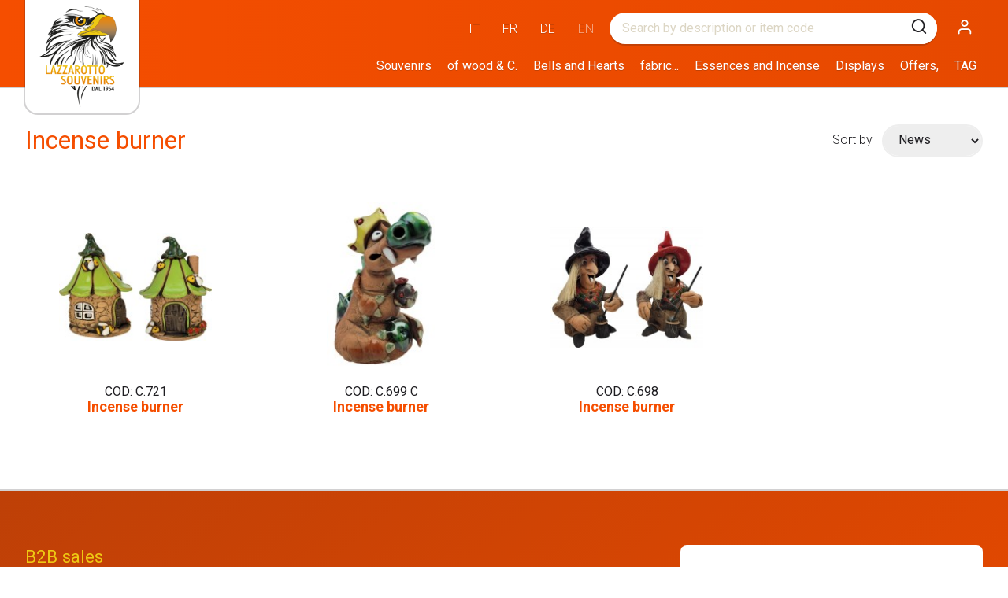

--- FILE ---
content_type: text/html; charset=utf-8
request_url: https://lazzarotto-souvenirs.it/en/category/incense-burner/
body_size: 3381
content:
<!doctype html>
<html class="no-js" lang="en">
<head>

	<meta charset="utf-8">
	<meta http-equiv="x-ua-compatible" content="ie=edge">
	<title>Incense burner - Lazzarotto Souvenirs SAS - Souvenirs and ideas for Gift</title>
	<base href="https://lazzarotto-souvenirs.it/">
	<meta id="vp" name="viewport" content="width=device-width, initial-scale=1">
	<script>
		window.onload = function() {
			if (screen.width < 450) {
				var mvp = document.getElementById('vp');
				mvp.setAttribute('content','user-scalable=no,width=450');
			}
		}
	</script>

	<!-- META -->
	<meta name="keywords" content="Incense burner">
	<meta name="description" content="Incense burner">
	<meta name="language" content="English">
	<meta name="author" content="Lazzarotto Souvenirs SAS">
	<meta name="copyright" content="Lazzarotto Souvenirs SAS">
	<meta name="robots" content="index, follow">
	<meta name="Audience" content="all">
	
	<link rel="stylesheet" href="template/css/lazzarotto.min.css?1741022484">
	<link href="https://fonts.googleapis.com/css?family=Roboto:300,400,700" rel="stylesheet">
	<script>document.documentElement.className = document.documentElement.className.replace("no-js","js");</script>

	<link rel="apple-touch-icon-precomposed" sizes="144x144" href="cmscontent/upload/144_2020.png"><link rel="apple-touch-icon-precomposed" sizes="114x114" href="cmscontent/upload/114_2020.png"><link rel="apple-touch-icon-precomposed" sizes="72x72" href="cmscontent/upload/72_2020.png"><link rel="apple-touch-icon-precomposed" href="cmscontent/upload/32_2020.png"><link rel="shortcut icon" href="cmscontent/upload/16_2020.png">
	
</head>
<body data-role="body" class="">

	<div class="body-wrapper">
		<header class="header">
	<div class="wrapper">
		<a href="https://lazzarotto-souvenirs.it/en/" class="logo"></a>
		<div class="header-right">
			<div class="header-top">
				<span class="header-lang">
					<a href="it/" title="Italiano">IT</a> - <a href="fr/" title="Français">FR</a> - <a href="de/" title="Deutsch">DE</a> - <a class="current" href="en/" title="English">EN</a>				</span>
				<form action="en/search/" method="get" class="search-form" accept-charset="ISO-8859-1">
					<input name="s" placeholder="Search by description or item code" value="">
					<button><i class="icon-search"></i></button>
				</form>
				<span class="header-icons">
					<a data-toggle="user-menu" data-remove="cart-menu" data-role="user-menu" data-toggle-class="open" data-remove-class="open" href="#" class="">
						<i class="icon-user"></i>
					</a>
										<a class="menu-toggle" data-toggle="body" data-toggle-class="open-menu"><span class="a"></span><span class="b"></span><span class="c"></span></a>
				</span>
			</div>
			<nav class="header-menu">
				<ul class="main-menu">
				<li>
				<a href="en/category/souvenirs/" title="Souvenirs">Souvenirs</a>
									<div class="submenu">
						<div class="wrapper">
															<ul>
									<li class="title"><a href="en/category/magnets-2/" title="Magnets">Magnets</a></li>
																			<li><a href="en/category/-of-wood-c/" title="... of wood & C.">... of wood & C.</a></li>
																			<li><a href="en/category/-summer/" title="...  SUMMER">...  SUMMER</a></li>
																			<li><a href="en/category/-winter/" title="... WINTER">... WINTER</a></li>
																	</ul>
															<ul>
									<li class="title"><a href="en/category/snow-globes/" title="Snow globes">Snow globes</a></li>
																	</ul>
															<ul>
									<li class="title"><a href="en/category/barometric-houses/" title="Barometric houses">Barometric houses</a></li>
																	</ul>
															<ul>
									<li class="title"><a href="en/category/pen-whistles-co/" title="Pen, Whistles & Co">Pen, Whistles & Co</a></li>
																	</ul>
															<ul>
									<li class="title"><a href="en/category/mug-co/" title="MUG & CO.">MUG & CO.</a></li>
																	</ul>
															<ul>
									<li class="title"><a href="en/category/edelweiss/" title="Edelweiss">Edelweiss</a></li>
																	</ul>
															<ul>
									<li class="title"><a href="en/category/carved-willow-sticks/" title="carved willow sticks">carved willow sticks</a></li>
																	</ul>
													</div>
					</div>
							</li>
					<li>
				<a href="en/category/of-wood-c/" title="of wood & C.">of wood & C.</a>
									<div class="submenu">
						<div class="wrapper">
															<ul>
									<li class="title"><a href="en/category/photo-frame-of-wood-dmf-metal/" title="Photo frame of wood, DMF, metal...">Photo frame of wood, DMF, metal...</a></li>
																			<li><a href="en/category/-medal-board/" title="... medal board">... medal board</a></li>
																			<li><a href="en/category/-winter-2/" title="... Winter">... Winter</a></li>
																			<li><a href="en/category/-summer-2/" title="... summer">... summer</a></li>
																	</ul>
															<ul>
									<li class="title"><a href="en/category/trivet/" title="Trivet">Trivet</a></li>
																	</ul>
															<ul>
									<li class="title"><a href="en/category/abat-jour/" title="Abat-jour">Abat-jour</a></li>
																	</ul>
															<ul>
									<li class="title"><a href="en/category/thermometer/" title="Thermometer">Thermometer</a></li>
																	</ul>
															<ul>
									<li class="title"><a href="en/category/tea-box/" title="Tea box">Tea box</a></li>
																	</ul>
															<ul>
									<li class="title"><a href="en/category/schnapps-set-c/" title="Schnapps-Set & C.">Schnapps-Set & C.</a></li>
																	</ul>
															<ul>
									<li class="title"><a href="en/category/grolla/" title="Grolla">Grolla</a></li>
																	</ul>
															<ul>
									<li class="title"><a href="en/category/birdhouse/" title="Birdhouse">Birdhouse</a></li>
																	</ul>
															<ul>
									<li class="title"><a href="en/category/collection-hauses-of-wood-poly-dmf/" title="Collection Hauses of wood, poly, DMF">Collection Hauses of wood, poly, DMF</a></li>
																	</ul>
															<ul>
									<li class="title"><a href="en/category/-animals-collection/" title="... animals collection ">... animals collection </a></li>
																	</ul>
															<ul>
									<li class="title"><a href="en/category/-to-hang/" title="... to hang ">... to hang </a></li>
																	</ul>
															<ul>
									<li class="title"><a href="en/category/-to-hang-c-gnomes/" title="... to hang & C. gnomes">... to hang & C. gnomes</a></li>
																	</ul>
													</div>
					</div>
							</li>
					<li>
				<a href="en/category/bells-and-hearts/" title="Bells and Hearts ">Bells and Hearts </a>
									<div class="submenu">
						<div class="wrapper">
															<ul>
									<li class="title"><a href="en/category/bells/" title="Bells">Bells</a></li>
																	</ul>
															<ul>
									<li class="title"><a href="en/category/heart-world/" title="Heart-world">Heart-world</a></li>
																	</ul>
															<ul>
									<li class="title"><a href="en/category/outdoor-wooden-log-holder/" title="outdoor wooden log holder">outdoor wooden log holder</a></li>
																	</ul>
													</div>
					</div>
							</li>
					<li>
				<a href="en/category/fabric/" title="fabric...">fabric...</a>
									<div class="submenu">
						<div class="wrapper">
															<ul>
									<li class="title"><a href="en/category/-warm-slippers-of-wool-c/" title="... Warm Slippers of Wool & C.">... Warm Slippers of Wool & C.</a></li>
																	</ul>
															<ul>
									<li class="title"><a href="en/category/guest-slippers/" title="Guest slippers">Guest slippers</a></li>
																	</ul>
															<ul>
									<li class="title"><a href="en/category/-children-mountaineer-wooden-elf/" title="... children, mountaineer, wooden elf">... children, mountaineer, wooden elf</a></li>
																	</ul>
															<ul>
									<li class="title"><a href="en/category/-doorstop-and-small-gnomes/" title="... Doorstop and small gnomes">... Doorstop and small gnomes</a></li>
																	</ul>
													</div>
					</div>
							</li>
					<li>
				<a href="en/category/essences-and-incense/" title="Essences and Incense ">Essences and Incense </a>
									<div class="submenu">
						<div class="wrapper">
															<ul>
									<li class="title"><a href="en/category/perfume-oils/" title="Perfume oils">Perfume oils</a></li>
																	</ul>
															<ul>
									<li class="title"><a href="en/category/incense-burner/" title="Incense burner">Incense burner</a></li>
																	</ul>
															<ul>
									<li class="title"><a href="en/category/oil-burner/" title="Oil burner">Oil burner</a></li>
																	</ul>
													</div>
					</div>
							</li>
					<li>
				<a href="en/category/displays/" title="Displays">Displays</a>
							</li>
					<li>
				<a href="en/category/offers/" title="Offers,">Offers,</a>
							</li>
					<li>
				<a href="en/category/tag/" title="TAG">TAG</a>
							</li>
		</ul>			</nav>
						<div data-role="user-menu" class="mini-menu ">
				<h6>User Area</h6>
	<p>To view the complete catalog with all the news you must be registered.</p>
	<a href="en/contact-registration/" class="btn block color">Sign in <i class="icon-edit btn-icon-right"></i></a>
	<h6>Enter</h6>
		<form method="post">
		<input type="text" name="email" placeholder="E-mail">
		<input type="password" name="password" placeholder="Password">
		<button class="btn block ">Enter <i class="icon-log-in btn-icon-right"></i></button>
		<input type="hidden" name="submit_login">
	</form>
				</div>
		</div>
	</div>
</header>	<main class="wrapper">
		<article>
			<div class="category-title">
				<h1>Incense burner</h1>
				<form method="post">
					Sort by					<select name="order">
						<option value="default">News</option>
						<option value="a-z" >Code a > z </option>
						<option value="z-a" >Code z > a</option>
											</select>
				</form>
			</div>
						<div class="row g-2 auto-clear">
									<div class="col sm-col-1-2 md-col-1-3 lg-col-1-4 xl-col-1-4 item-wrapper">
						<a href="en/product/c721/" class="item" title="COD: C.721">
							<div class="item-img" style="background-image: url('cmscontent/prodotti/thumb/c72_9648-20250505-165435-97.jpg');"></div>
							<h4 class="item-code">COD: C.721</h4>
							<h3 class="item-title">Incense burner</h3>
						</a>
											</div>
										<div class="col sm-col-1-2 md-col-1-3 lg-col-1-4 xl-col-1-4 item-wrapper">
						<a href="en/product/c699-c/" class="item" title="COD: C.699 C">
							<div class="item-img" style="background-image: url('cmscontent/prodotti/thumb/c699_8489-20241008-134920-76.jpg');"></div>
							<h4 class="item-code">COD: C.699 C</h4>
							<h3 class="item-title">Incense burner</h3>
						</a>
											</div>
										<div class="col sm-col-1-2 md-col-1-3 lg-col-1-4 xl-col-1-4 item-wrapper">
						<a href="en/product/c698/" class="item" title="COD: C.698">
							<div class="item-img" style="background-image: url('cmscontent/prodotti/thumb/c69_8486-20241008-134859-31.jpg');"></div>
							<h4 class="item-code">COD: C.698</h4>
							<h3 class="item-title">Incense burner</h3>
						</a>
											</div>
								</div>
					</article>
	</main>
		</div>
	<div class="footer-wrapper">
		
<section class="register-login">
	<div class="wrapper">
		<div class="row g-2">
			<div class="col col-txt col-2-3 xs-col sm-col md-col-1-2">
				<h3>B2B sales</h3>
				<p>our company produces and sells finished products, with the possibility of being customized.</p>

<ul>
	<li>only operators and resellers, holders of VAT number</li>
	<li>showroom always available at our office</li>
	<li>we participate in various specialized Show</li>
</ul>
								<a href="en/contact-registration/" class="btn">Sign in <i class="icon-edit btn-icon-right"></i></a>
							</div>
			<div class="col col-box col-1-3 xs-col sm-col md-col-1-2">
				<div class="box">
					<h3 class="box-title">User Area</h3>
											<form method="post">
							<input name="email" type="text" placeholder="E-mail">
							<input name="password" type="password" placeholder="Password">
							<button class="btn block color">Enter <i class="icon-log-in btn-icon-right"></i></button>
							<input type="hidden" name="submit_login">
						</form>
										</div>
			</div>
		</div>
	</div>
</section>

<footer class="footer">
	<div class="wrapper">
		<div class="row g-2 auto-clear">
			<div class="col xs-col sm-col col-1-4 md-col-1-2">
				<h3>Lazzarotto Souvenirs SAS</h3>
				<p>di Lazzarotto Federica & C.<br />
Siemens-Str. 16<br />
39100 Bolzano - Italy</p>
			</div>
			<div class="col xs-col sm-col col-1-4 md-col-1-2">
				<h3></h3>
				<p>Tel. 0039 0471 914384<br />
whatsApp 0039 320 3848521</p>

<p>e-mail:&nbsp;info@lazzarotto-souvenirs.it</p>
			</div>
			<div class="col xs-col sm-col col-1-4 md-col-1-2">
				<h3>Info</h3>
				<ul>
											<li>
							<a href="en/our-history/" title="Our History">Our History</a>
						</li>
											<li>
							<a href="en/location/" title="Location ">Location </a>
						</li>
											<li>
							<a href="en/sales-conditions/" title="Sales Conditions">Sales Conditions</a>
						</li>
											<li>
							<a href="en/contact/" title="Contact">Contact</a>
						</li>
									</ul>
			</div>
			<div class="col xs-col sm-col col-1-4 md-col-1-2">
				<h3>Change idiom </h3>
				<ul>
					<li><a href="it/" title="Italiano">Italiano</a></li><li><a href="fr/" title="Français">Français</a></li><li><a href="de/" title="Deutsch">Deutsch</a></li><li><a href="en/" title="English">English</a></li>				</ul>
			</div>
		</div>
	</div>
	<small class="tac">
		&copy; 2026		Lazzarotto Souvenirs SAS | Codice Fiscale - Partita Iva: 01600970212		| <a href="en/impressum/" title="impressum">impressum</a>		| <a href="en/privacy-protection/" title="privacy protection">privacy protection</a>				| <a href="en/" title="Contributions">Contributions</a>				| produced by <a href="https://leveldesign.it" target="_blank">level</a></small>
</footer>	</div>

	<!--[if lte IE 9]>
	<p class="browserupgrade">You are using an <strong>outdated</strong> browser. Please <a href="https://browsehappy.com/">upgrade your browser</a> to improve your experience and security.</p>
	<![endif]-->

	<!-- JS -->
	<script type="text/javascript" src="https://lazzarotto-souvenirs.it/template/js/scripts.js?1530715688c" async></script>

			
	</body>
</html>


--- FILE ---
content_type: text/css
request_url: https://lazzarotto-souvenirs.it/template/css/lazzarotto.min.css?1741022484
body_size: 9677
content:
/*! Lazzarotto - Copyright 2018 Lazzarotto *//*!
 * AGS - Another Grid System
 * Copyright 2016 Level (www.leveldesign.it)
 * Licensed under MIT (https://opensource.org/licenses/MIT)
 */.row{margin:0 -0.5em;box-sizing:border-box}.row:before,.row:after{content:"";display:block;height:0;clear:both}.row.g-2{margin:0 -1em}.row.g-1-2{margin:0 -0.25em}.row.g-0{margin:0}.row.flex{display:flex;flex-wrap:wrap}.col{float:left;padding:.5em;width:100%;box-sizing:border-box}.row.g-2 .col{padding:1em}.row.g-1-2 .col{padding:.25em}.row.g-0 .col{padding:0}.hidden{display:none}.visible{display:block}.visible-il{display:inline}.visible-ilb{display:inline-block}.col-1-2{width:50%}.col-off-1-2{margin-left:50%}.auto-clear .col-1-2:nth-child(1n+1){clear:none}.auto-clear .col-1-2:nth-child(2n+1){clear:left}.col-1-3{width:33.3333%}.col-off-1-3{margin-left:33.3333%}.auto-clear .col-1-3:nth-child(1n+1){clear:none}.auto-clear .col-1-3:nth-child(3n+1){clear:left}.col-2-3{width:66.6666%}.col-off-2-3{margin-left:66.6666%}.col-1-4{width:25%}.col-off-1-4{margin-left:25%}.auto-clear .col-1-4:nth-child(1n+1){clear:none}.auto-clear .col-1-4:nth-child(4n+1){clear:left}.col-2-4{width:50%}.col-off-2-4{margin-left:50%}.col-3-4{width:75%}.col-off-3-4{margin-left:75%}.col-1-5{width:20%}.col-off-1-5{margin-left:20%}.auto-clear .col-1-5:nth-child(1n+1){clear:none}.auto-clear .col-1-5:nth-child(5n+1){clear:left}.col-2-5{width:40%}.col-off-2-5{margin-left:40%}.col-3-5{width:60%}.col-off-3-5{margin-left:60%}.col-4-5{width:80%}.col-off-4-5{margin-left:80%}.col-1-6{width:16.6666%}.col-off-1-6{margin-left:16.6666%}.auto-clear .col-1-6:nth-child(1n+1){clear:none}.auto-clear .col-1-6:nth-child(6n+1){clear:left}.col-2-6{width:33.3333%}.col-off-2-6{margin-left:33.3333%}.col-3-6{width:50%}.col-off-3-6{margin-left:50%}.col-4-6{width:66.6666%}.col-off-4-6{margin-left:66.6666%}.col-5-6{width:83.3333%}.col-off-5-6{margin-left:83.3333%}.col-1-8{width:12.5%}.col-off-1-8{margin-left:12.5%}.auto-clear .col-1-8:nth-child(1n+1){clear:none}.auto-clear .col-1-8:nth-child(8n+1){clear:left}.col-2-8{width:25%}.col-off-2-8{margin-left:25%}.col-3-8{width:37.5%}.col-off-3-8{margin-left:37.5%}.col-4-8{width:50%}.col-off-4-8{margin-left:50%}.col-5-8{width:62.5%}.col-off-5-8{margin-left:62.5%}.col-6-8{width:75%}.col-off-6-8{margin-left:75%}.col-7-8{width:87.5%}.col-off-7-8{margin-left:87.5%}.col-1-12{width:8.3333%}.col-off-1-12{margin-left:8.3333%}.auto-clear .col-1-12:nth-child(1n+1){clear:none}.auto-clear .col-1-12:nth-child(12n+1){clear:left}.col-2-12{width:16.6666%}.col-off-2-12{margin-left:16.6666%}.col-3-12{width:25%}.col-off-3-12{margin-left:25%}.col-4-12{width:33.3333%}.col-off-4-12{margin-left:33.3333%}.col-5-12{width:41.6666%}.col-off-5-12{margin-left:41.6666%}.col-6-12{width:50%}.col-off-6-12{margin-left:50%}.col-7-12{width:58.3333%}.col-off-7-12{margin-left:58.3333%}.col-8-12{width:66.6666%}.col-off-8-12{margin-left:66.6666%}.col-9-12{width:75%}.col-off-9-12{margin-left:75%}.col-10-12{width:83.3333%}.col-off-10-12{margin-left:83.3333%}.col-11-12{width:91.6666%}.col-off-11-12{margin-left:91.6666%}.col-off-0{margin-left:0}@media only screen and (max-width:450px){.xs-col{width:100%}.xs-col-off-0{margin-left:0}.xs-hidden{display:none}.xs-visible{display:block}.xs-visible-il{display:inline}.xs-visible-ilb{display:inline-block}.xs-col-1-2{width:50%}.xs-col-off-1-2{margin-left:50%}.auto-clear .xs-col-1-2:nth-child(1n+1){clear:none}.auto-clear .xs-col-1-2:nth-child(2n+1){clear:left}.xs-col-1-3{width:33.3333%}.xs-col-off-1-3{margin-left:33.3333%}.auto-clear .xs-col-1-3:nth-child(1n+1){clear:none}.auto-clear .xs-col-1-3:nth-child(3n+1){clear:left}.xs-col-2-3{width:66.6666%}.xs-col-off-2-3{margin-left:66.6666%}.xs-col-1-4{width:25%}.xs-col-off-1-4{margin-left:25%}.auto-clear .xs-col-1-4:nth-child(1n+1){clear:none}.auto-clear .xs-col-1-4:nth-child(4n+1){clear:left}.xs-col-2-4{width:50%}.xs-col-off-2-4{margin-left:50%}.xs-col-3-4{width:75%}.xs-col-off-3-4{margin-left:75%}}@media only screen and (min-width:451px) and (max-width:768px){.sm-col{width:100%}.sm-col-off-0{margin-left:0}.sm-hidden{display:none}.sm-visible{display:block}.sm-visible-il{display:inline}.sm-visible-ilb{display:inline-block}.sm-col-1-2{width:50%}.sm-col-off-1-2{margin-left:50%}.auto-clear .sm-col-1-2:nth-child(1n+1){clear:none}.auto-clear .sm-col-1-2:nth-child(2n+1){clear:left}.sm-col-1-3{width:33.3333%}.sm-col-off-1-3{margin-left:33.3333%}.auto-clear .sm-col-1-3:nth-child(1n+1){clear:none}.auto-clear .sm-col-1-3:nth-child(3n+1){clear:left}.sm-col-2-3{width:66.6666%}.sm-col-off-2-3{margin-left:66.6666%}.sm-col-1-4{width:25%}.sm-col-off-1-4{margin-left:25%}.auto-clear .sm-col-1-4:nth-child(1n+1){clear:none}.auto-clear .sm-col-1-4:nth-child(4n+1){clear:left}.sm-col-2-4{width:50%}.sm-col-off-2-4{margin-left:50%}.sm-col-3-4{width:75%}.sm-col-off-3-4{margin-left:75%}.sm-col-1-5{width:20%}.sm-col-off-1-5{margin-left:20%}.auto-clear .sm-col-1-5:nth-child(1n+1){clear:none}.auto-clear .sm-col-1-5:nth-child(5n+1){clear:left}.sm-col-2-5{width:40%}.sm-col-off-2-5{margin-left:40%}.sm-col-3-5{width:60%}.sm-col-off-3-5{margin-left:60%}.sm-col-4-5{width:80%}.sm-col-off-4-5{margin-left:80%}}@media only screen and (min-width:769px) and (max-width:992px){.md-col{width:100%}.md-col-off-0{margin-left:0}.md-hidden{display:none}.md-visible{display:block}.md-visible-il{display:inline}.md-visible-ilb{display:inline-block}.md-col-1-2{width:50%}.md-col-off-1-2{margin-left:50%}.auto-clear .md-col-1-2:nth-child(1n+1){clear:none}.auto-clear .md-col-1-2:nth-child(2n+1){clear:left}.md-col-1-3{width:33.3333%}.md-col-off-1-3{margin-left:33.3333%}.auto-clear .md-col-1-3:nth-child(1n+1){clear:none}.auto-clear .md-col-1-3:nth-child(3n+1){clear:left}.md-col-2-3{width:66.6666%}.md-col-off-2-3{margin-left:66.6666%}.md-col-1-4{width:25%}.md-col-off-1-4{margin-left:25%}.auto-clear .md-col-1-4:nth-child(1n+1){clear:none}.auto-clear .md-col-1-4:nth-child(4n+1){clear:left}.md-col-2-4{width:50%}.md-col-off-2-4{margin-left:50%}.md-col-3-4{width:75%}.md-col-off-3-4{margin-left:75%}.md-col-1-5{width:20%}.md-col-off-1-5{margin-left:20%}.auto-clear .md-col-1-5:nth-child(1n+1){clear:none}.auto-clear .md-col-1-5:nth-child(5n+1){clear:left}.md-col-2-5{width:40%}.md-col-off-2-5{margin-left:40%}.md-col-3-5{width:60%}.md-col-off-3-5{margin-left:60%}.md-col-4-5{width:80%}.md-col-off-4-5{margin-left:80%}.md-col-1-6{width:16.6666%}.md-col-off-1-6{margin-left:16.6666%}.auto-clear .md-col-1-6:nth-child(1n+1){clear:none}.auto-clear .md-col-1-6:nth-child(6n+1){clear:left}.md-col-2-6{width:33.3333%}.md-col-off-2-6{margin-left:33.3333%}.md-col-3-6{width:50%}.md-col-off-3-6{margin-left:50%}.md-col-4-6{width:66.6666%}.md-col-off-4-6{margin-left:66.6666%}.md-col-5-6{width:83.3333%}.md-col-off-5-6{margin-left:83.3333%}}@media only screen and (min-width:993px) and (max-width:1200px){.lg-col{width:100%}.lg-col-off-0{margin-left:0}.lg-hidden{display:none}.lg-visible{display:block}.lg-visible-il{display:inline}.lg-visible-ilb{display:inline-block}.lg-col-1-2{width:50%}.lg-col-off-1-2{margin-left:50%}.auto-clear .lg-col-1-2:nth-child(1n+1){clear:none}.auto-clear .lg-col-1-2:nth-child(2n+1){clear:left}.lg-col-1-3{width:33.3333%}.lg-col-off-1-3{margin-left:33.3333%}.auto-clear .lg-col-1-3:nth-child(1n+1){clear:none}.auto-clear .lg-col-1-3:nth-child(3n+1){clear:left}.lg-col-2-3{width:66.6666%}.lg-col-off-2-3{margin-left:66.6666%}.lg-col-1-4{width:25%}.lg-col-off-1-4{margin-left:25%}.auto-clear .lg-col-1-4:nth-child(1n+1){clear:none}.auto-clear .lg-col-1-4:nth-child(4n+1){clear:left}.lg-col-2-4{width:50%}.lg-col-off-2-4{margin-left:50%}.lg-col-3-4{width:75%}.lg-col-off-3-4{margin-left:75%}.lg-col-1-5{width:20%}.lg-col-off-1-5{margin-left:20%}.auto-clear .lg-col-1-5:nth-child(1n+1){clear:none}.auto-clear .lg-col-1-5:nth-child(5n+1){clear:left}.lg-col-2-5{width:40%}.lg-col-off-2-5{margin-left:40%}.lg-col-3-5{width:60%}.lg-col-off-3-5{margin-left:60%}.lg-col-4-5{width:80%}.lg-col-off-4-5{margin-left:80%}.lg-col-1-6{width:16.6666%}.lg-col-off-1-6{margin-left:16.6666%}.auto-clear .lg-col-1-6:nth-child(1n+1){clear:none}.auto-clear .lg-col-1-6:nth-child(6n+1){clear:left}.lg-col-2-6{width:33.3333%}.lg-col-off-2-6{margin-left:33.3333%}.lg-col-3-6{width:50%}.lg-col-off-3-6{margin-left:50%}.lg-col-4-6{width:66.6666%}.lg-col-off-4-6{margin-left:66.6666%}.lg-col-5-6{width:83.3333%}.lg-col-off-5-6{margin-left:83.3333%}.lg-col-1-8{width:12.5%}.lg-col-off-1-8{margin-left:12.5%}.auto-clear .lg-col-1-8:nth-child(1n+1){clear:none}.auto-clear .lg-col-1-8:nth-child(8n+1){clear:left}.lg-col-2-8{width:25%}.lg-col-off-2-8{margin-left:25%}.lg-col-3-8{width:37.5%}.lg-col-off-3-8{margin-left:37.5%}.lg-col-4-8{width:50%}.lg-col-off-4-8{margin-left:50%}.lg-col-5-8{width:62.5%}.lg-col-off-5-8{margin-left:62.5%}.lg-col-6-8{width:75%}.lg-col-off-6-8{margin-left:75%}.lg-col-7-8{width:87.5%}.lg-col-off-7-8{margin-left:87.5%}.lg-col-1-12{width:8.3333%}.lg-col-off-1-12{margin-left:8.3333%}.auto-clear .lg-col-1-12:nth-child(1n+1){clear:none}.auto-clear .lg-col-1-12:nth-child(12n+1){clear:left}.lg-col-2-12{width:16.6666%}.lg-col-off-2-12{margin-left:16.6666%}.lg-col-3-12{width:25%}.lg-col-off-3-12{margin-left:25%}.lg-col-4-12{width:33.3333%}.lg-col-off-4-12{margin-left:33.3333%}.lg-col-5-12{width:41.6666%}.lg-col-off-5-12{margin-left:41.6666%}.lg-col-6-12{width:50%}.lg-col-off-6-12{margin-left:50%}.lg-col-7-12{width:58.3333%}.lg-col-off-7-12{margin-left:58.3333%}.lg-col-8-12{width:66.6666%}.lg-col-off-8-12{margin-left:66.6666%}.lg-col-9-12{width:75%}.lg-col-off-9-12{margin-left:75%}.lg-col-10-12{width:83.3333%}.lg-col-off-10-12{margin-left:83.3333%}.lg-col-11-12{width:91.6666%}.lg-col-off-11-12{margin-left:91.6666%}}@media only screen and (min-width:1201px){.xl-col{width:100%}.xl-col-off-0{margin-left:0}.xl-hidden{display:none}.xl-visible{display:block}.xl-visible-il{display:inline}.xl-visible-ilb{display:inline-block}.xl-col-1-2{width:50%}.xl-col-off-1-2{margin-left:50%}.auto-clear .xl-col-1-2:nth-child(1n+1){clear:none}.auto-clear .xl-col-1-2:nth-child(2n+1){clear:left}.xl-col-1-3{width:33.3333%}.xl-col-off-1-3{margin-left:33.3333%}.auto-clear .xl-col-1-3:nth-child(1n+1){clear:none}.auto-clear .xl-col-1-3:nth-child(3n+1){clear:left}.xl-col-2-3{width:66.6666%}.xl-col-off-2-3{margin-left:66.6666%}.xl-col-1-4{width:25%}.xl-col-off-1-4{margin-left:25%}.auto-clear .xl-col-1-4:nth-child(1n+1){clear:none}.auto-clear .xl-col-1-4:nth-child(4n+1){clear:left}.xl-col-2-4{width:50%}.xl-col-off-2-4{margin-left:50%}.xl-col-3-4{width:75%}.xl-col-off-3-4{margin-left:75%}.xl-col-1-5{width:20%}.xl-col-off-1-5{margin-left:20%}.auto-clear .xl-col-1-5:nth-child(1n+1){clear:none}.auto-clear .xl-col-1-5:nth-child(5n+1){clear:left}.xl-col-2-5{width:40%}.xl-col-off-2-5{margin-left:40%}.xl-col-3-5{width:60%}.xl-col-off-3-5{margin-left:60%}.xl-col-4-5{width:80%}.xl-col-off-4-5{margin-left:80%}.xl-col-1-6{width:16.6666%}.xl-col-off-1-6{margin-left:16.6666%}.auto-clear .xl-col-1-6:nth-child(1n+1){clear:none}.auto-clear .xl-col-1-6:nth-child(6n+1){clear:left}.xl-col-2-6{width:33.3333%}.xl-col-off-2-6{margin-left:33.3333%}.xl-col-3-6{width:50%}.xl-col-off-3-6{margin-left:50%}.xl-col-4-6{width:66.6666%}.xl-col-off-4-6{margin-left:66.6666%}.xl-col-5-6{width:83.3333%}.xl-col-off-5-6{margin-left:83.3333%}.xl-col-1-8{width:12.5%}.xl-col-off-1-8{margin-left:12.5%}.auto-clear .xl-col-1-8:nth-child(1n+1){clear:none}.auto-clear .xl-col-1-8:nth-child(8n+1){clear:left}.xl-col-2-8{width:25%}.xl-col-off-2-8{margin-left:25%}.xl-col-3-8{width:37.5%}.xl-col-off-3-8{margin-left:37.5%}.xl-col-4-8{width:50%}.xl-col-off-4-8{margin-left:50%}.xl-col-5-8{width:62.5%}.xl-col-off-5-8{margin-left:62.5%}.xl-col-6-8{width:75%}.xl-col-off-6-8{margin-left:75%}.xl-col-7-8{width:87.5%}.xl-col-off-7-8{margin-left:87.5%}.xl-col-1-12{width:8.3333%}.xl-col-off-1-12{margin-left:8.3333%}.auto-clear .xl-col-1-12:nth-child(1n+1){clear:none}.auto-clear .xl-col-1-12:nth-child(12n+1){clear:left}.xl-col-2-12{width:16.6666%}.xl-col-off-2-12{margin-left:16.6666%}.xl-col-3-12{width:25%}.xl-col-off-3-12{margin-left:25%}.xl-col-4-12{width:33.3333%}.xl-col-off-4-12{margin-left:33.3333%}.xl-col-5-12{width:41.6666%}.xl-col-off-5-12{margin-left:41.6666%}.xl-col-6-12{width:50%}.xl-col-off-6-12{margin-left:50%}.xl-col-7-12{width:58.3333%}.xl-col-off-7-12{margin-left:58.3333%}.xl-col-8-12{width:66.6666%}.xl-col-off-8-12{margin-left:66.6666%}.xl-col-9-12{width:75%}.xl-col-off-9-12{margin-left:75%}.xl-col-10-12{width:83.3333%}.xl-col-off-10-12{margin-left:83.3333%}.xl-col-11-12{width:91.6666%}.xl-col-off-11-12{margin-left:91.6666%}}article,aside,details,figcaption,figure,footer,header,nav,section,summary{display:block}audio,canvas,video{display:inline-block}audio:not([controls]){display:none;height:0}[hidden]{display:none}html{-webkit-text-size-adjust:100%;-ms-text-size-adjust:100%}a:focus{outline:0}a:active,a:hover{outline:0}abbr[title]{border-bottom:1px dotted}b,strong{font-weight:700}dfn{font-style:italic}code,kbd,pre,samp{font-family:monospace,serif;font-size:1em}pre{white-space:pre-wrap;word-wrap:break-word}small{font-size:80%}sub,sup{font-size:75%;line-height:0;position:relative;vertical-align:baseline}sup{top:-0.5em}sub{bottom:-0.25em}img{border:0}svg:not(:root){overflow:hidden}fieldset{border:0;margin:0;padding:0}button,input,select,textarea{font-family:inherit;font-size:100%;margin:0}button,input{line-height:normal}button,html input[type=button],input[type=reset],input[type=submit]{-webkit-appearance:button;cursor:pointer}button[disabled],input[disabled]{cursor:default}input::placeholder{opacity:.4}input[type=checkbox],input[type=radio]{box-sizing:border-box;padding:0}input[type=search]{-webkit-appearance:textfield;box-sizing:content-box}input[type=search]::-webkit-search-cancel-button,input[type=search]::-webkit-search-decoration{-webkit-appearance:none}textarea{overflow:auto;vertical-align:top}table{border-collapse:collapse;border-spacing:0}body,figure{margin:0}legend{border:0;padding:0}*,*:after,*:before{box-sizing:border-box;-webkit-tap-highlight-color:transparent}html,body{margin:0;padding:0;width:100%;height:100%;font:16px 'Roboto',sans-serif;font-weight:300;text-align:left;line-height:1.25em}@media only screen and (min-width:1301px){html,body{font-size:18px}}body{background:#FFF;color:#1e1d21;overflow:auto;min-width:320px}h1,h2,h3,h4,h5,h6{font-family:'Roboto',sans-serif;font-weight:400;line-height:1.1em;margin:0;padding:1em 0 .5em 0}h1,.h1{font-size:2em;line-height:1.25em;padding:.27em 0 .34em 0;color:#f54e00}h1:first-child,.h1:first-child{padding-top:0}h2,.h2{font-size:1.6em;line-height:1.6em;padding:.42em 0 .38em 0}h2:first-child,.h2:first-child{padding-top:0}h3{font-size:1.4em;line-height:1.75em;padding:.6em 0 .35em 0}h3:first-child{padding-top:0}h4{font-size:1.2em;font-weight:700}h5{font-size:1em;text-transform:uppercase;font-weight:700}h6{font-size:1em;font-weight:700}p{margin:0;padding:.22em 0 1.05em 0}p img{max-width:100%;height:auto !important}p:last-child{padding-bottom:0}a,a:hover,a:active,a:focus{outline:0;color:#f54e00}ol,ul{margin:0;padding:.25em 0 .95em 1.5em}img{max-width:100%;height:auto}.tac{text-align:center}.tar{text-align:right}.tal{text-align:left}h1 a{text-decoration:none}h1 a:hover{text-decoration:underline}h2 strong{color:#f54e00}hr{border:0;margin:1em 0;border-bottom:2px solid #a8986c}@font-face{font-family:'iconsv2';src:url('../fonts/icons.eot?94166287');src:url('../fonts/icons.eot?94166287#iefix') format('embedded-opentype'),url('../fonts/icons.woff2?94166287') format('woff2'),url('../fonts/icons.woff?94166287') format('woff'),url('../fonts/icons.ttf?94166287') format('truetype'),url('../fonts/icons.svg?94166287#icons') format('svg');font-weight:normal;font-style:normal}@media screen and (-webkit-min-device-pixel-ratio:0){@font-face{font-family:'iconsv2';src:url('../font/icons.svg?94166287#icons') format('svg')}}[class^="icon-"]:before,[class*=" icon-"]:before{font-family:"iconsv2";font-style:normal;font-weight:normal;speak:none;display:inline-block;text-decoration:inherit;width:1em;margin-right:.2em;text-align:center;font-variant:normal;text-transform:none;line-height:1em;margin-left:.2em;-webkit-font-smoothing:antialiased;-moz-osx-font-smoothing:grayscale}.icon-cart:before{content:'\e800'}.icon-search:before{content:'\e801'}.icon-user:before{content:'\e802'}.icon-file:before{content:'\e803'}.icon-right:before{content:'\e804'}.icon-bottom:before{content:'\e805'}.icon-left:before{content:'\e806'}.icon-top:before{content:'\e807'}.icon-heart:before{content:'\e80e'}.icon-heart2:before{content:'\e808'}.icon-trash:before{content:'\e809'}.icon-lock:before{content:'\e80a'}.icon-edit:before{content:'\e80b'}.icon-log-out:before{content:'\e80c'}.icon-log-in:before{content:'\e80d'}.icon-refresh:before{content:'\e80f'}.wrapper{max-width:1400px;min-width:320px;padding:3em 2em;margin:0 auto}.wrapper:after{content:"";display:block;height:0;clear:both;overflow:hidden}@media only screen and (max-width:768px){.wrapper{padding:2.5em 1.5em 1.5em 1.5em}}body{display:flex;flex-direction:column}.body-wrapper{flex:1 0 auto}.footer-wrapper{flex-shrink:0}.light-section{background-color:#EEE;-webkit-box-shadow:0 2px 0 rgba(30,29,33,0.2);-moz-box-shadow:0 2px 0 rgba(30,29,33,0.2);box-shadow:0 2px 0 rgba(30,29,33,0.2);overflow:hidden}.light-section+.user-section{border-top:2px solid rgba(30,29,33,0.2)}.img-col{text-align:center}.img-col img{max-height:500px}@media only screen and (max-width:768px){.img-col img{max-height:300px}}.prices{width:100%}.prices tr{border-bottom:1px solid #EEE}.prices tr:last-child{border-bottom:0}.prices td,.prices th{padding:.25em}.prices th{text-transform:uppercase;font-size:.8em}.prices td:first-child,.prices th:first-child{width:80px;text-align:right}.prices td:last-child{font-weight:600}.product-form .number-input,.product-form .btn{margin:0 0 .25em 0 !important}.product-form+.product-form{margin-bottom:-1em}.number-input{position:relative}.number-input span{position:absolute;height:2.438em;line-height:2.438em;width:2.438em;top:0;text-align:center;font-weight:600;color:#f54e00;cursor:pointer;-webkit-user-select:none;-moz-user-select:none;-ms-user-select:none;user-select:none}.number-input span:hover{color:#1e1d21}.number-input span:first-child{left:0}.number-input span:last-child{right:0}.number-input input{text-align:center;-moz-appearance:textfield}.number-input input::-webkit-outer-spin-button,.number-input input::-webkit-inner-spin-button{-webkit-appearance:none;margin:0}.size{display:block}.size .label{float:left;width:65px;white-space:nowrap;padding:.3em .5em 0 0;text-align:right}.size .number-input{font-size:14px;overflow:hidden;width:auto !important}.size.tot .label{font-weight:700;padding-top:.7em}.size.tot .number-input{font-size:inherit}.cart .size{margin-bottom:.25em}.cart .sizes{border:0}.cart .sizes .sizes-wrapper{margin-bottom:1em}.cart .sizes td{padding-top:0;padding-bottom:0;height:auto}.cart .sizes h5{padding-top:0;text-align:left}.cart tr.hover:hover+.sizes{background-color:#f7f7f7}.category-row{margin-top:-1em !important}.category-title{overflow:hidden}.category-title h1{float:left}@media only screen and (max-width:768px){.category-title h1{float:none}}.category-title form{display:block;overflow:hidden;white-space:nowrap;text-align:right}.category-title select{width:auto;display:inline-block;margin-left:.5em;cursor:pointer}.category{display:block;text-decoration:none;padding:0;overflow:hidden;-webkit-transition:border .5s ease;-moz-transition:border .5s ease;-o-transition:border .5s ease;transition:border .5s ease}.category h2{font-size:1.2em;font-weight:700;margin:0;padding:.5em;clear:both;background:#EEE;color:#f54e00;-webkit-transition:color .5s ease,background .5s ease;-moz-transition:color .5s ease,background .5s ease;-o-transition:color .5s ease,background .5s ease;transition:color .5s ease,background .5s ease}.category+.category{margin-top:3em}.category .imgs{overflow:hidden;white-space:nowrap;position:relative}.category .img{display:inline-block;width:125px;height:125px;margin:1em;background:#FFF center no-repeat;background-size:contain}.category .btn-wrapper{position:absolute;top:0;right:0;height:100%;width:30%;background:linear-gradient(90deg,rgba(255,255,255,0) 0,#fff 100%);-webkit-transition:width 1s ease;-moz-transition:width 1s ease;-o-transition:width 1s ease;transition:width 1s ease}.category .btn{position:absolute;bottom:1em;right:1em;-webkit-transition:color .5 ease,background .5s ease;-moz-transition:color .5 ease,background .5s ease;-o-transition:color .5 ease,background .5s ease;transition:color .5 ease,background .5s ease;box-shadow:0 0 0 2px #FFF,0 0 0 4px rgba(30,29,33,0.2)}.category:hover h2{background:#f54e00;color:#FFF}.category:hover .btn-wrapper{width:70%}.category:hover .btn{color:#FFF;background:#f54e00}@media only screen and (max-width:1200px){.category .img{width:110px;height:110px}}@media only screen and (max-width:992px){.category .img{width:100px;height:100px}}@media only screen and (max-width:768px){.category .img{width:90px;height:90px}}@media only screen and (max-width:450px){.category .img{width:80px;height:80px}.category .imgs{padding-bottom:3em}}.sidemenu{padding-right:1em;margin-right:-1em;border-right:2px solid #EEE;margin-top:3em}.sidemenu ul{list-style:none;margin:0;padding:0}.sidemenu ul+ul{margin-top:2em}.sidemenu li{padding-left:1em}.sidemenu a{display:block;color:#1e1d21;text-decoration:underline;padding:.1em .25em}.sidemenu a:before{content:"-";display:inline-block;padding:0 .25em;text-decoration:none}.sidemenu li.title{padding:0 0 .5em .5em;font-size:1.2em}.sidemenu li.title a{font-weight:700;color:#f54e00;text-decoration:none;font-size:1.2em;display:block}.sidemenu li.title a:before{display:none}.pagination{text-align:center;clear:both}.pagination i:before{margin:0 -0.2em}.alert{background:rgba(194,0,0,0.1);border:2px solid #c20000;margin:0 0 1em 0;padding:.5em}.header{height:6.875em;background-color:#f54e00;color:#FFF;position:fixed;top:0;left:0;width:100%;z-index:10;-webkit-box-shadow:0 2px 0 rgba(30,29,33,0.2);-moz-box-shadow:0 2px 0 rgba(30,29,33,0.2);box-shadow:0 2px 0 rgba(30,29,33,0.2);background-image:url([data-uri]);background-image:-webkit-linear-gradient(0,#f54e00 0,#e64900 100%);background-image:-moz-linear-gradient(0,#f54e00 0,#e64900 100%);background-image:-o-linear-gradient(0,#f54e00 0,#e64900 100%);background-image:linear-gradient(90deg,#f54e00 0,#e64900 100%)}.header+*{border-top:6.875em solid transparent}.header .wrapper{padding-top:0;padding-bottom:0;position:relative;max-width:1600px;}.header .logo{float:left;position:relative;z-index:10}.header-right{padding:0 2em;position:absolute;top:0;left:0;width:100%;text-align:right}.header-top{padding-top:1em}.header-lang{padding-right:.5em}.header-icons{padding-left:.5em}.header-icons a,.header-lang a{display:inline-block;height:2.5em;line-height:2.5em;padding:0 .5em;text-shadow:0 1px 0 rgba(30,29,33,0.2);vertical-align:middle;position:relative;text-decoration:none}.header-icons a i:before,.header-lang a i:before{font-size:135%}.header-icons a:hover,.header-lang a:hover{text-shadow:0 2px 0 rgba(30,29,33,0.6)}.header-icons a.open:before,.header-lang a.open:before{content:"";width:2em;height:2em;border:1em solid transparent;border-bottom-color:#FFF;position:absolute;top:50%;left:50%;margin-left:-1em;z-index:21}.header-icons a.current,.header-lang a.current{opacity:.5}.header a:not(.btn){color:#FFF}@media only screen and (min-width:993px){.header .menu-toggle{display:none}}@media only screen and (max-width:992px){.header-right{padding-right:0;position:relative;top:auto;left:auto;width:auto;overflow:hidden}.header-right form{clear:both;margin-bottom:.5em}.header-icons{display:block;padding-left:0}.header-lang{display:none}.header .wrapper{padding:0 1em}.header:before{position:absolute;top:0;left:0;height:100%;width:100%;background:#f54e00;content:""}}@media only screen and (max-width:768px){.header{height:4em}.header+*{border-top:4em solid transparent}.header .wrapper{padding:0 .5em}.header .logo{width:5em;height:6em}.header .logo:before{top:.25em;left:.25em;bottom:.25em;right:.25em;background:transparent url('../img/logo.png') no-repeat center;background-size:contain}.header-right{padding-left:.5em;padding-right:69px;position:relative}.logged .header-right{padding-right:105px}.header-right form,.header-right input{width:100% !important}.header-right .search-form input{padding-left:.5em;padding-right:2.5em}.header-right .search-form button{padding:0 .25em}.header-top{padding-top:.75em}.header-icons{position:absolute;top:.85em;right:0}.header-icons a{padding:0}}.logo{display:block;text-indent:-999em;width:9em;height:9em;position:relative;background:#FFF;border-radius:0 0 1em 1em;-webkit-box-shadow:0 0 0 2px rgba(30,29,33,0.2);-moz-box-shadow:0 0 0 2px rgba(30,29,33,0.2);box-shadow:0 0 0 2px rgba(30,29,33,0.2)}.logo:before{content:"";position:absolute;top:.5em;left:.5em;bottom:.5em;right:.5em;background:#FFF url('../img/logo.png') no-repeat center;background-size:contain}.menu-toggle{height:40px;width:46px;position:relative;cursor:pointer}@media only screen and (max-width:768px){.menu-toggle{width:30px}}.menu-toggle span{position:absolute;top:50%;left:50%;margin-top:-1px;margin-left:-10px;background:#FFF;height:2px;width:20px;border-radius:2px;-webkit-transform-origin:50% 50%;-moz-transform-origin:50% 50%;-ms-transform-origin:50% 50%;-o-transform-origin:50% 50%;transform-origin:50% 50%;-webkit-transition:-webkit-transform .5s ease,margin .5s ease;-moz-transition:-moz-transform .5s ease,margin .5s ease;-o-transition:-o-transform .5s ease,margin .5s ease;transition:-webkit-transform .5s ease,-moz-transform .5s ease,-o-transform .5s ease,transform .5s ease,margin .5s ease;-webkit-box-shadow:0 2px 0 rgba(30,29,33,0.2);-moz-box-shadow:0 2px 0 rgba(30,29,33,0.2);box-shadow:0 2px 0 rgba(30,29,33,0.2)}.menu-toggle span.a{margin-top:-7px}.menu-toggle span.c{margin-top:5px}.open-menu .menu-toggle span.a{transform:rotate(-45deg);margin-top:-1px}.open-menu .menu-toggle span.b{transform:scaleX(0)}.open-menu .menu-toggle span.c{transform:rotate(45deg);margin-top:-1px}.mini-menu{display:none;position:absolute;top:3.5em;margin-top:.5em;right:2em;padding:1em;background:#FFF;width:308px;z-index:20;border-radius:.5em;-webkit-box-shadow:0 0 0 2px rgba(30,29,33,0.1),0 2px 0 rgba(30,29,33,0.1);-moz-box-shadow:0 0 0 2px rgba(30,29,33,0.1),0 2px 0 rgba(30,29,33,0.1);box-shadow:0 0 0 2px rgba(30,29,33,0.1),0 2px 0 rgba(30,29,33,0.1);color:#1e1d21;text-align:left}@media only screen and (min-width:1301px){.mini-menu{width:320px}}.mini-menu a:not(.btn){color:#f54e00}@media only screen and (max-width:992px){.mini-menu{position:fixed;top:6em;right:1em}}@media only screen and (max-width:768px){.mini-menu{top:3em;right:.5em}}.mini-menu.open{display:block}.mini-menu h6{color:#f54e00}.mini-menu h6:first-child{padding-top:0}.mini-menu .nav{margin:0 -1em -1em -1em;padding-bottom:.5em}.nav a{display:block;text-decoration:none;padding:.66666667em 1em;border-top:1px solid #EEE;-webkit-transition:background .5s ease;-moz-transition:background .5s ease;-o-transition:background .5s ease;transition:background .5s ease}.nav a:hover{background:#EEE;color:#1e1d21}.nav .main{font-weight:700}.nav i{float:right}.badge{position:absolute;top:.2em;right:.2em;font-size:.7em;width:1.5em;height:1.5em;line-height:1.6em;border-radius:1em;background:#eec913;color:#1e1d21;font-weight:700;text-align:center;-webkit-box-shadow:0 2px 0 rgba(30,29,33,0.2);-moz-box-shadow:0 2px 0 rgba(30,29,33,0.2);box-shadow:0 2px 0 rgba(30,29,33,0.2)}.header-icons a:hover .badge{text-shadow:none}.badge:empty{display:none}.main-menu{text-align:right}.main-menu,.main-menu ul,.main-menu li{list-style:none;margin:0;padding:0}.main-menu a.accent{color:#eec913;font-weight:700}.main-menu a{font-weight:400}@media only screen and (min-width:993px){.main-menu>li{position:relative;z-index:2}.main-menu>li:hover{cursor:pointer}.main-menu>li:hover:before{content:"";position:absolute;z-index:8;right:100%;top:0;width:100%;height:100%;transform-origin:right top;transform:rotate(-60deg)}.main-menu>li:hover:after{content:"";position:absolute;z-index:8;left:100%;top:0;width:100%;height:100%;transform-origin:left top;transform:rotate(60deg)}.main-menu>li:hover a{position:relative;z-index:9}.main-menu>li:hover .submenu{display:block !important}.main-menu>li>a{line-height:2.4em;text-shadow:0 1px 0 rgba(30,29,33,0.2)}.main-menu>li>a:hover{text-shadow:0 2px 0 rgba(30,29,33,0.6)}.main-menu li{display:inline-block}.main-menu li a{display:block;padding:.5em;text-decoration:none}.main-menu li li{display:block !important}.main-menu .submenu{display:none;position:fixed;top:6.875em;left:0;width:100%;background-color:#FFF;color:#1e1d21;text-align:left;z-index:9;border-top:2px solid rgba(30,29,33,0.2);-webkit-box-shadow:0 2px 0 rgba(30,29,33,0.2);-moz-box-shadow:0 2px 0 rgba(30,29,33,0.2);box-shadow:0 2px 0 rgba(30,29,33,0.2)}.main-menu .submenu .wrapper{padding:0;position:relative}.main-menu .submenu .title>a{font-weight:700 !important;color:#f54e00;text-decoration:none;font-size:1.2em;display:block;background:transparent !important;margin-bottom:.25em;padding-left:0 !important}.main-menu .submenu .title>a:before{display:none}.main-menu .submenu ul{float:left;width:33.3333%;padding:2em}.main-menu .submenu ul:before{content:"";position:absolute;top:1em;bottom:1em;margin-left:-2em;width:2px;background-color:rgba(30,29,33,0.1)}.main-menu .submenu ul:first-child,.main-menu .submenu ul:nth-child(4n){clear:left}.main-menu .submenu ul:first-child:before,.main-menu .submenu ul:nth-child(4n):before{display:none}.main-menu .submenu li>a{color:#1e1d21;padding:.25em 0 .25em 1em;position:relative}.main-menu .submenu li>a:before{content:"-";position:absolute;left:0;top:.25em;padding:0 .25em;text-decoration:none}.main-menu .submenu li>a.accent{color:#f54e00}.main-menu .trigger{display:none !important}}@media only screen and (max-width:992px){.main-menu{position:fixed;top:0;bottom:0;right:0;width:300px;max-width:100%;margin-right:-300px;background:#1e1d21;padding:6.875em 0 1em 0;z-index:-1;overflow:auto;text-align:left;-webkit-transition:margin .5s ease;-moz-transition:margin .5s ease;-o-transition:margin .5s ease;transition:margin .5s ease}.open-menu .main-menu{margin-right:0}.main-menu a{display:block;padding:.5em;text-decoration:none}.main-menu .submenu{display:none}.main-menu .wrapper{margin:0 0 0 .5em;padding:0;min-width:0;background:rgba(255,255,255,0.1)}.main-menu li{position:relative}.main-menu>li>a,.main-menu li.title a{font-size:1.2em;font-weight:700;padding-right:2em}.main-menu li li:not(.title){display:none}.main-menu li li:not(.title):last-child{padding-bottom:.5em}.main-menu li li:not(.title) a{padding:.25em .5em .25em 1em}.main-menu .trigger{position:absolute;top:0;right:0;width:2em;height:2em;line-height:2em;text-align:center;padding:0 !important;cursor:pointer}.main-menu .trigger i:before{-webkit-transition:-webkit-transform .5s ease;-moz-transition:-moz-transform .5s ease;-o-transition:-o-transform .5s ease;transition:-webkit-transform .5s ease,-moz-transform .5s ease,-o-transform .5s ease,transform .5s ease}.main-menu .trigger.opening i:before{-webkit-transform:rotate(180deg);-moz-transform:rotate(180deg);-ms-transform:rotate(180deg);-o-transform:rotate(180deg);transform:rotate(180deg)}}@media only screen and (max-width:768px){.main-menu{padding-top:6em}}@media only screen and (max-width:992px){.open-menu{overflow:hidden}.open-menu:before{position:fixed;top:0;left:0;width:100%;height:100%;background:rgba(30,29,33,0.5);z-index:7;content:""}}.search-form{display:inline-block;background:#FFF;position:relative;max-width:100%;border-radius:2em;-webkit-box-shadow:0 2px 0 rgba(30,29,33,0.2);-moz-box-shadow:0 2px 0 rgba(30,29,33,0.2);box-shadow:0 2px 0 rgba(30,29,33,0.2)}.search-form input,.search-form button{height:2.5em;line-height:2.5em;margin:0;padding:0 .5em;border:0;display:inline-block;background:transparent;-webkit-transition:background-color .5s ease;-moz-transition:background-color .5s ease;-o-transition:background-color .5s ease;transition:background-color .5s ease;border-radius:2em}.search-form input:focus,.search-form button:focus{outline:0}.search-form input{padding-left:1em;padding-right:3em;width:26em;max-width:100%;text-overflow:ellipsis}.search-form input:focus+button{background-color:#eec913}@media only screen and (min-width:1301px){.search-form input{width:33em}}.search-form button{width:auto;position:absolute;top:0;right:0;color:#1e1d21;-webkit-box-shadow:inset 0 0 0 2px #FFF;-moz-box-shadow:inset 0 0 0 2px #FFF;box-shadow:inset 0 0 0 2px #FFF}.search-form button:hover{background-color:#eec913}.search-form i:before{font-size:135%}.search-form+a{margin-left:.5em}.footer{background:#1e1d21;color:#FFF;-webkit-box-shadow:0 -2px 0 rgba(30,29,33,0.2);-moz-box-shadow:0 -2px 0 rgba(30,29,33,0.2);box-shadow:0 -2px 0 rgba(30,29,33,0.2);position:relative;z-index:1}.footer a{color:#eec913}.footer h3{color:#EEE}@media only screen and (max-width:768px){.footer h3:empty{margin:-1.5em 0 0 0;padding:0;height:0}}@media only screen and (min-width:769px){.footer h3:empty:before{content:'\00a0'}}.footer .tac{display:block;padding:.5em;background-color:rgba(255,255,255,0.1)}.item{display:block;padding:0;text-align:center;cursor:pointer;text-decoration:none}@media only screen and (min-width:769px){.item{padding:1em}}@media only screen and (min-width:993px){.item{padding:2em}}.item-img{height:0;padding-bottom:100%;background-size:contain;background-repeat:no-repeat;background-position:center;width:90%;max-width:200px;margin:auto;-webkit-transition:-webkit-transform .5s ease;-moz-transition:-moz-transform .5s ease;-o-transition:-o-transform .5s ease;transition:-webkit-transform .5s ease,-moz-transform .5s ease,-o-transform .5s ease,transform .5s ease;transform:perspective(1px) translateZ(0);backface-visibility:hidden}@media only screen and (max-width:768px){.item-img{padding-bottom:50%}}.item:hover .item-img{transform:scale(1.1)}.item-code{font-size:16px;margin:0;padding:0;color:#1e1d21;padding-top:1em;position:relative;font-weight:400}.item-title{font-size:18px;margin:0;padding:0;color:#f54e00;font-weight:700;line-height:1.25em}.item-wrapper{position:relative}.item-wrapper form{position:absolute;bottom:1em;left:1em;right:1em;opacity:0;-webkit-transition:opacity 1s ease,bottom 1s ease;-moz-transition:opacity 1s ease,bottom 1s ease;-o-transition:opacity 1s ease,bottom 1s ease;transition:opacity 1s ease,bottom 1s ease;text-align:center}.item-wrapper form .btn{display:inline-block;width:auto;padding:.6em;line-height:1em}.item-wrapper:hover form{opacity:1;bottom:0}.owl-dots{position:absolute;bottom:0;left:0;width:100%;text-align:center;padding:.25em}.owl-dot{display:inline-block;width:1em;height:1em;background-color:#FFF !important;cursor:pointer;border:2px solid #f54e00;border-radius:1em;margin:.25em;transition:background .5s ease}.owl-dot.active,.owl-dot:hover{background-color:#f54e00 !important}.owl-dot:focus{outline:0}.owl-nav{z-index:1}.owl-nav button{position:absolute;top:50%;left:0;border:0;margin-top:-1.5em}.owl-nav button:focus{outline:0}.owl-nav button i{font-size:3em;color:#f54e00;-webkit-transition:color .5s ease;-moz-transition:color .5s ease;-o-transition:color .5s ease;transition:color .5s ease}.owl-nav button:hover i{color:#1e1d21}.owl-nav .owl-next{left:auto;right:0}.home-carousel{overflow:hidden;position:relative}.home-carousel .owl-nav button i{color:#FFF}.home-carousel .owl-nav button:hover i{color:#1e1d21}.product-carousel{padding:0 2em 2em 2em}.product-carousel .item{width:20%;margin:auto;padding:.5em;border-radius:1em;background-color:#FFF;-webkit-box-shadow:0;-moz-box-shadow:0;box-shadow:0}.product-carousel .item h3{overflow:hidden;white-space:nowrap;text-overflow:ellipsis}.product-carousel.owl-loaded .item{width:auto}.product-carousel .item-img{margin:0 1.5em;width:auto}.product-carousel .owl-stage{margin:0 auto}.product-carousel .owl-dots{margin-bottom:-1em}.product-carousel .owl-nav .owl-prev{margin-left:-2em}.product-carousel .owl-nav .owl-next{margin-right:-2em}.btn{line-height:1.2em;font-weight:700;display:inline-block;text-decoration:none;text-align:left;position:relative;overflow:hidden;border:0;padding:.6em 1.2em .65em 1.2em;background:#eec913;color:#1e1d21;cursor:pointer;margin:0 4px 0 0;-webkit-border-radius:2em;-webkit-background-clip:padding-box;-moz-border-radius:2em;-moz-background-clip:padding;border-radius:2em;background-clip:padding-box;-webkit-transition:background .5s ease,color .5s ease;-moz-transition:background .5s ease,color .5s ease;-o-transition:background .5s ease,color .5s ease;transition:background .5s ease,color .5s ease}.btn:last-child{margin-bottom:0}.btn:first-child{margin-top:0}.btn:hover{background-color:#f5df71;color:#1e1d21}.btn:disabled{background-color:#a8986c !important;color:#FFF !important;cursor:not-allowed}.btn .btn-icon-right{margin-right:-0.5em}.btn .btn-icon-left{margin-left:-0.5em}.btn.block{display:block;white-space:normal;margin:0;width:100%}.btn.block+.btn.block{margin-top:.25em}.btn.block .btn-icon-right{float:right}.btn.color{background-color:#f54e00;color:#FFF}.btn.color:hover{background-color:#8a3611}.btn.color2{background-color:#e64900;color:#FFF}.btn.color2:hover{background-color:#823311}.btn.secondary{background-color:#EEE;color:#f54e00}.btn.secondary:hover{background-color:#868688;color:#FFF}.btn.cart-toggle-sizes .icon{float:none}.register-login{background-color:#e64900;color:#FFF;-webkit-box-shadow:0 -2px 0 rgba(30,29,33,0.2);-moz-box-shadow:0 -2px 0 rgba(30,29,33,0.2);box-shadow:0 -2px 0 rgba(30,29,33,0.2);background:linear-gradient(140deg,#be4007 0,#e64900 100%)}.register-login .wrapper{padding-bottom:0}.register-login .col.col-txt{padding-bottom:2em}.register-login .col.col-txt h3{color:#eec913}.register-login .box{padding-bottom:3em;border-bottom-left-radius:0;border-bottom-right-radius:0}.register-login .col.col-box{padding-bottom:0;align-self:flex-end}.register-login .row{display:flex;flex-wrap:wrap}.user-section{background-color:#e64900;color:#FFF;-webkit-box-shadow:0 -2px 0 rgba(30,29,33,0.2);-moz-box-shadow:0 -2px 0 rgba(30,29,33,0.2);box-shadow:0 -2px 0 rgba(30,29,33,0.2);background:linear-gradient(140deg,#e64900 30%,#aa3c0a 100%)}.user-section .wrapper{padding:1em 2em}.user-section h3{padding:0;color:#eec913}.user-section .btn{box-shadow:0 0 0 2px #FFF}form{margin:0;padding:0}form input,form select,form button,form textarea{display:block;line-height:1.2em;width:100%;padding:.45em .95em .59em .95em;background:#EEE;color:#1e1d21;-webkit-border-radius:1.5em;-webkit-background-clip:padding-box;-moz-border-radius:1.5em;-moz-background-clip:padding;border-radius:1.5em;background-clip:padding-box;border:2px solid #EEE;-webkit-transition:background .5s ease,color .5s ease,border .5s ease;-moz-transition:background .5s ease,color .5s ease,border .5s ease;-o-transition:background .5s ease,color .5s ease,border .5s ease;transition:background .5s ease,color .5s ease,border .5s ease}form input:focus,form select:focus,form button:focus,form textarea:focus{outline:0;border-color:#a8986c}form input::placeholder,form select::placeholder,form button::placeholder,form textarea::placeholder{color:#a8986c}form input+input,form select+input,form button+input,form textarea+input,form input+button,form select+button,form button+button,form textarea+button,form input+seelect,form select+seelect,form button+seelect,form textarea+seelect,form input+textarea,form select+textarea,form button+textarea,form textarea+textarea,form input+.btn.block,form select+.btn.block,form button+.btn.block,form textarea+.btn.block{margin:.25em 0 0 0}form input[disabled],form select[disabled],form button[disabled],form textarea[disabled]{color:#EEE;background:#a8986c}form input[type=checkbox],form input[type=radio]{display:inline-block;width:auto;margin-right:.5em;vertical-align:middle}form button{background:#f54e00;border-color:#f54e00;color:#FFF;font-weight:700}form button[disabled]{opacity:.5}form button:hover{background-color:#8a3611}form textarea{max-width:100%;height:150px;max-height:300px;padding:.95em}form .control-label{color:#a8986c;font-weight:700;display:block;padding-bottom:.25em;padding-left:1em}form .privacy{padding-top:1em}form .checkbox{display:block;padding:.4em;font-weight:700}form .error input,form .error select,form .error button,form .error textarea{border-color:#c20000}form .error .control-label,form .error .checkbox{color:#c20000}article .form{margin:-0.5em}article .control-group{display:block;float:left;width:50%;padding:.5em}@media only screen and (max-width:450px){article .control-group{float:none;width:auto}}article .control-group.clear{clear:left}article .control-group.title{clear:both;width:auto;float:none;padding-top:1em;padding-bottom:0}article .control-group.radio{clear:both;width:auto;float:none}article .control-group.radio .control{display:block;padding:.25em 0 .25em 1em}article .control-group.textarea{clear:both;width:auto;float:none}article .control-group.control-clear{clear:both;float:none;width:auto;height:0;padding:0}.cart{font-size:.889em;width:100%}.cart a{text-decoration:none}.cart td{vertical-align:middle;padding:.5em;height:72px;overflow:hidden}.cart tr{border-top:1px solid #EEE}.cart tr:first-child{border-top:0}.cart tr.hover:hover{background-color:#f7f7f7}.cart .img{width:60px;padding-right:.5em;text-align:center}.cart img{max-width:50px;max-height:50px}.cart .main{width:99%}.cart .btn{margin:0;white-space:nowrap;display:block;text-align:center;overflow:hidden;text-overflow:ellipsis}.cart .number-input{width:100px}.cart .tot{text-align:right;white-space:nowrap;font-weight:700}.cart .cart-total{border-top:2px solid #a8986c;font-size:1.2em}.cart .cart-total td{white-space:nowrap;text-align:right}.cart .cart-total strong{padding-left:.5em}.cart .other{text-align:center;height:auto}.cart .right{text-align:right}.cart.mini td{height:auto;padding:.5em 0;margin-bottom:1em}.cart.mini td img{max-width:50px;max-height:30px}.mini-cart-wrapper{margin:0 -1em}.cart-order{text-align:right;font-size:1.2em}.conditions{padding:0 .5em}.conditions h3{padding:0}.conditions-txt{background:#EEE;-webkit-border-radius:.3333333333333333em;-webkit-background-clip:padding-box;-moz-border-radius:.3333333333333333em;-moz-background-clip:padding;border-radius:.3333333333333333em;background-clip:padding-box;border:1em solid #EEE;border-right:0;padding-right:1em;max-height:300px;overflow:auto;margin-bottom:1em;box-shadow:0 0 0 2px #a8986c}.conditions-accept{text-align:right}.conditions-accept label{font-weight:700;padding:0 .5em .5em;display:inline-block}.conditions-accept input{margin-left:.5em}.conditions-accept .btn{display:inline-block;width:auto;font-size:1.2em}@media only screen and (max-width:550px){.responsive-cart{display:block}.responsive-cart thead,.responsive-cart tbody,.responsive-cart th,.responsive-cart tr{display:block}.responsive-cart tr{overflow:hidden;position:relative;padding:10px 0}.responsive-cart td{height:auto;width:50%;float:left}.responsive-cart td:empty{display:none}.responsive-cart td[colspan]{width:100%;text-align:center}.responsive-cart .img{position:absolute;top:10px;left:0;width:110px;height:90px}.responsive-cart img{max-width:100px;max-height:70px}.responsive-cart .main{display:block;overflow:hidden;width:100%;clear:both;min-height:80px;padding-left:118px;padding-top:1em}.responsive-cart .tot{display:block;overflow:hidden;width:100%;font-size:1.2em;text-align:center}.responsive-cart .number-input{width:100%}.cart-order{text-align:center}}.box{background:#FFF;color:#1e1d21;padding:1em;-webkit-border-radius:.5em;-webkit-background-clip:padding-box;-moz-border-radius:.5em;-moz-background-clip:padding;border-radius:.5em;background-clip:padding-box}.box-title{color:#f54e00}.cookie-policy{background-color:#FFF;color:#1e1d21;position:fixed;bottom:0;left:0;width:100%;z-index:10;zoom:1;filter:alpha(opacity=95);-webkit-opacity:.95;-moz-opacity:.95;opacity:.95;-webkit-transition:-webkit-transform 1s ease;-moz-transition:-moz-transform 1s ease;-o-transition:-o-transform 1s ease;transition:-webkit-transform 1s ease,-moz-transform 1s ease,-o-transform 1s ease,transform 1s ease}.cookie-policy .wrapper{background-color:transparent;padding-top:1em;padding-bottom:1em}.cookie-policy .cookie-policy-btn{float:right;margin-left:1em}.cookie-policy.hide{-webkit-transform:translateY(100%);-moz-transform:translateY(100%);-ms-transform:translateY(100%);-o-transform:translateY(100%);transform:translateY(100%)}.no-csstransforms .cookie-policy.hide{display:none}.owl-carousel{width:100%;-webkit-tap-highlight-color:transparent;position:relative;z-index:1}.owl-carousel>*{display:none}.owl-carousel>*:first-child{display:block}.owl-carousel.owl-loaded>*{display:block}.owl-carousel .owl-stage{position:relative;-ms-touch-action:pan-Y;-moz-backface-visibility:hidden}.owl-carousel .owl-stage:after{content:".";display:block;clear:both;visibility:hidden;line-height:0;height:0}.owl-carousel .owl-stage-outer{position:relative;overflow:hidden;-webkit-transform:translate3d(0,0,0)}.owl-carousel .owl-wrapper,.owl-carousel .owl-item{-webkit-backface-visibility:hidden;-moz-backface-visibility:hidden;-ms-backface-visibility:hidden;-webkit-transform:translate3d(0,0,0);-moz-transform:translate3d(0,0,0);-ms-transform:translate3d(0,0,0)}.owl-carousel .owl-item{position:relative;min-height:1px;float:left;-webkit-backface-visibility:hidden;-webkit-tap-highlight-color:transparent;-webkit-touch-callout:none}.owl-carousel .owl-item img{display:block;width:100%}.owl-carousel .owl-nav.disabled,.owl-carousel .owl-dots.disabled{display:none}.owl-carousel .owl-nav .owl-prev,.owl-carousel .owl-nav .owl-next,.owl-carousel .owl-dot{cursor:pointer;cursor:hand;-webkit-user-select:none;-khtml-user-select:none;-moz-user-select:none;-ms-user-select:none;user-select:none}.owl-carousel .owl-nav button.owl-prev,.owl-carousel .owl-nav button.owl-next,.owl-carousel button.owl-dot{background:0;color:inherit;padding:0 !important;font:inherit}.owl-carousel.owl-loaded{display:block}.owl-carousel.owl-loading{opacity:0;display:block}.owl-carousel.owl-hidden{opacity:0}.owl-carousel.owl-refresh .owl-item{visibility:hidden}.owl-carousel.owl-drag .owl-item{-webkit-user-select:none;-moz-user-select:none;-ms-user-select:none;user-select:none}.owl-carousel.owl-grab{cursor:move;cursor:grab}.owl-carousel.owl-rtl{direction:rtl}.owl-carousel.owl-rtl .owl-item{float:right}.no-js .owl-carousel{display:block}.owl-carousel .animated{animation-duration:1000ms;animation-fill-mode:both}.owl-carousel .owl-animated-in{z-index:0}.owl-carousel .owl-animated-out{z-index:1}.owl-carousel .fadeOut{animation-name:fadeOut}@keyframes fadeOut{0{opacity:1}100%{opacity:0}}.owl-height{transition:height 500ms ease-in-out}.owl-carousel .owl-item .owl-lazy{opacity:0;transition:opacity 400ms ease}.owl-carousel .owl-item img.owl-lazy{transform-style:preserve-3d}.owl-carousel .owl-video-wrapper{position:relative;height:100%;background:#000}.owl-carousel .owl-video-play-icon{position:absolute;height:80px;width:80px;left:50%;top:50%;margin-left:-40px;margin-top:-40px;cursor:pointer;z-index:1;-webkit-backface-visibility:hidden;transition:transform 100ms ease}.owl-carousel .owl-video-play-icon:hover{-ms-transform:scale(1.3,1.3);transform:scale(1.3,1.3)}.owl-carousel .owl-video-playing .owl-video-tn,.owl-carousel .owl-video-playing .owl-video-play-icon{display:none}.owl-carousel .owl-video-tn{opacity:0;height:100%;background-position:center center;background-repeat:no-repeat;background-size:contain;transition:opacity 400ms ease}.owl-carousel .owl-video-frame{position:relative;z-index:1;height:100%;width:100%}/*! Lity - v2.0.0 - 2016-09-16
* http://sorgalla.com/lity/
* Copyright (c) 2015-2016 Jan Sorgalla; Licensed MIT */.lity{z-index:9990;position:fixed;top:0;right:0;bottom:0;left:0;white-space:nowrap;background:#0b0b0b;background:rgba(255,255,255,0.9);outline:none !important;opacity:0;-webkit-transition:opacity .3s ease;-o-transition:opacity .3s ease;-webkit-transition:opacity .5s ease;-moz-transition:opacity .5s ease;-o-transition:opacity .5s ease;transition:opacity .5s ease}.lity.lity-opened{opacity:1}.lity.lity-closed{opacity:0}.lity *{-webkit-box-sizing:border-box;-moz-box-sizing:border-box;box-sizing:border-box}.lity-wrap{z-index:9990;position:fixed;top:0;right:0;bottom:0;left:0;text-align:center;outline:none !important}.lity-wrap:before{content:'';display:inline-block;height:100%;vertical-align:middle;margin-right:-0.25em}.lity-loader{z-index:9991;color:#fff;position:absolute;top:50%;margin-top:-0.8em;width:100%;text-align:center;font-size:14px;font-family:Arial,Helvetica,sans-serif;opacity:0;-webkit-transition:opacity .3s ease;-o-transition:opacity .3s ease;transition:opacity .3s ease}.lity-loading .lity-loader{opacity:1}.lity-container{z-index:9992;position:relative;text-align:left;vertical-align:middle;display:inline-block;white-space:normal;max-width:100%;max-height:100%;outline:none !important}.lity-content{z-index:9993;width:100%;-webkit-transform:scale(1);-ms-transform:scale(1);-o-transform:scale(1);transform:scale(1);-webkit-transition:-webkit-transform .3s ease;transition:-webkit-transform .3s ease;-o-transition:-o-transform .3s ease;transition:transform .3s ease;transition:transform .3s ease,-webkit-transform .3s ease,-o-transform .3s ease;background:#FFF;padding:2em}.lity-loading .lity-content,.lity-closed .lity-content{-webkit-transform:scale(0.8);-ms-transform:scale(0.8);-o-transform:scale(0.8);transform:scale(0.8)}.lity-content:after{content:'';position:absolute;left:0;top:0;bottom:0;display:block;right:0;width:auto;height:auto;z-index:-1;-webkit-box-shadow:0 0 0 2px rgba(30,29,33,0.1),0 2px 0 rgba(30,29,33,0.1);-moz-box-shadow:0 0 0 2px rgba(30,29,33,0.1),0 2px 0 rgba(30,29,33,0.1);box-shadow:0 0 0 2px rgba(30,29,33,0.1),0 2px 0 rgba(30,29,33,0.1)}.lity-close{display:block;color:#f54e00;padding:0;line-height:2em;height:2em;width:2em;z-index:9994;position:fixed;right:0;top:0;-webkit-appearance:none;cursor:pointer;text-decoration:none;text-align:center;font-style:normal;font-size:2em;border:0;background:0;outline:0;-webkit-box-shadow:none;box-shadow:none}.lity-close:before{content:"";display:block;position:fixed;right:1em;top:1em;width:1em;height:1em;margin-top:-0.47em;margin-right:-0.5em;background:#FFF;z-index:-1;border-radius:1em;-webkit-box-shadow:0 0 0 2px rgba(30,29,33,0.1),0 2px 0 rgba(30,29,33,0.1);-moz-box-shadow:0 0 0 2px rgba(30,29,33,0.1),0 2px 0 rgba(30,29,33,0.1);box-shadow:0 0 0 2px rgba(30,29,33,0.1),0 2px 0 rgba(30,29,33,0.1)}.lity-close::-moz-focus-inner{border:0;padding:0}.lity-close:hover,.lity-close:focus,.lity-close:active,.lity-close:visited{color:#1e1d21}.lity-close:active{top:1px}.lity-image img{max-width:100%;display:block;line-height:0;border:0}.lity-iframe .lity-container{width:100%;max-width:90%}.lity-iframe-container{width:100%;height:0;padding-top:56.25%;overflow:auto;pointer-events:auto;-webkit-transform:translateZ(0);transform:translateZ(0);-webkit-overflow-scrolling:touch}.lity-iframe-container iframe{position:absolute;display:block;top:0;left:0;width:100%;height:100%;background:#FFF}.lity-hide{display:none}button.lity-next,button.lity-prev{position:fixed;display:none;top:50%;left:0;z-index:9;border:0;background:rgba(0,0,0,0.51);color:white;font-size:2em;padding:.5em}button.lity-next{left:auto;right:0}.lity-gallery button.lity-prev,.lity-gallery button.lity-next{display:block}.lightbox-mail .lity-container{max-width:650px;margin:0 auto}.lightbox-mail .lity-iframe-container{width:100%;height:80vh;padding:0}.lity-iframe .lity-content{padding:0}